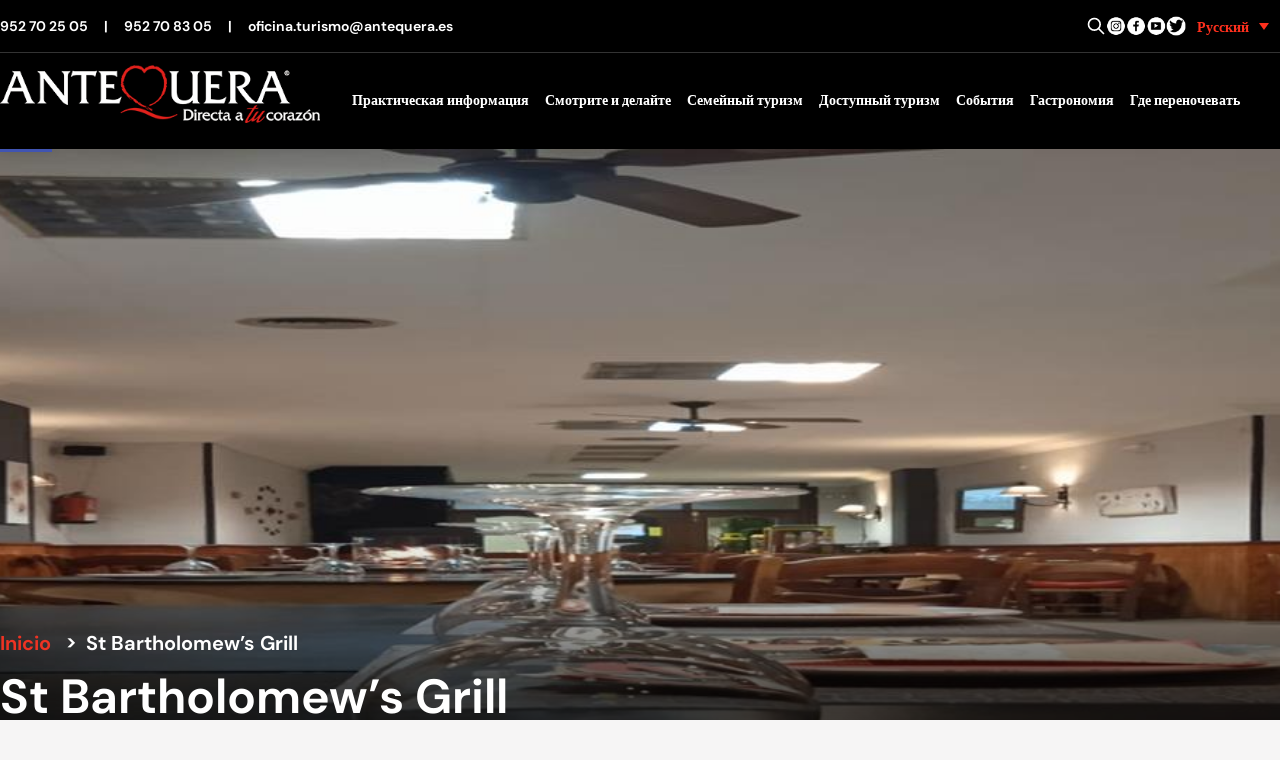

--- FILE ---
content_type: text/html; charset=UTF-8
request_url: https://turismo.antequera.es/ru/%D1%80%D0%B5%D1%81%D1%82%D0%BE%D1%80%D0%B0%D0%BD%D1%8B/st-bartholomews-grill/
body_size: 18326
content:
<!doctype html>
<html lang="ru-RU">
<head>
	<meta charset="UTF-8">
	<meta name="viewport" content="width=device-width, initial-scale=1">
	<link rel="profile" href="https://gmpg.org/xfn/11">
	<link rel="shortcut icon" href="/favicon.ico" type="image/x-icon" />
	<!-- For iPhone -->
	<link rel="apple-touch-icon-precomposed" href="https://turismo.antequera.es/wp-content/uploads/2016/11/favicon-turismo-apple-iphone.png">


	<meta name='robots' content='index, follow, max-image-preview:large, max-snippet:-1, max-video-preview:-1' />

	<!-- This site is optimized with the Yoast SEO plugin v26.5 - https://yoast.com/wordpress/plugins/seo/ -->
	<title>St Bartholomew&#039;s Grill - Turismo Antequera Turismo Antequera - Turismo Antequera%</title>
	<meta name="description" content="Стейк-ресторан, барбекю, испанская, каджунская и креольская кухни, средиземноморская, супы... Обед, ужин, поздний завтрак, напитки..." />
	<link rel="canonical" href="https://turismo.antequera.es/ru/рестораны/st-bartholomews-grill/" />
	<meta property="og:locale" content="ru_RU" />
	<meta property="og:type" content="article" />
	<meta property="og:title" content="St Bartholomew&#039;s Grill - Turismo Antequera Turismo Antequera - Turismo Antequera%" />
	<meta property="og:description" content="Стейк-ресторан, барбекю, испанская, каджунская и креольская кухни, средиземноморская, супы... Обед, ужин, поздний завтрак, напитки..." />
	<meta property="og:url" content="https://turismo.antequera.es/ru/рестораны/st-bartholomews-grill/" />
	<meta property="og:site_name" content="Turismo Antequera" />
	<meta property="article:publisher" content="https://www.facebook.com/turiantequera/" />
	<meta property="article:modified_time" content="2023-09-18T19:35:13+00:00" />
	<meta name="twitter:card" content="summary_large_image" />
	<meta name="twitter:site" content="@ATQaTuCorazon" />
	<script type="application/ld+json" class="yoast-schema-graph">{"@context":"https://schema.org","@graph":[{"@type":"WebPage","@id":"https://turismo.antequera.es/ru/рестораны/st-bartholomews-grill/","url":"https://turismo.antequera.es/ru/рестораны/st-bartholomews-grill/","name":"St Bartholomew's Grill - Turismo Antequera Turismo Antequera - Turismo Antequera%","isPartOf":{"@id":"https://turismo.antequera.es/ru/#website"},"datePublished":"2023-08-16T11:57:08+00:00","dateModified":"2023-09-18T19:35:13+00:00","description":"Стейк-ресторан, барбекю, испанская, каджунская и креольская кухни, средиземноморская, супы... Обед, ужин, поздний завтрак, напитки...","breadcrumb":{"@id":"https://turismo.antequera.es/ru/рестораны/st-bartholomews-grill/#breadcrumb"},"inLanguage":"ru-RU","potentialAction":[{"@type":"ReadAction","target":["https://turismo.antequera.es/ru/рестораны/st-bartholomews-grill/"]}]},{"@type":"BreadcrumbList","@id":"https://turismo.antequera.es/ru/рестораны/st-bartholomews-grill/#breadcrumb","itemListElement":[{"@type":"ListItem","position":1,"name":"Portada","item":"https://turismo.antequera.es/ru/"},{"@type":"ListItem","position":2,"name":"Restaurantes","item":"https://turismo.antequera.es/ru/рестораны/"},{"@type":"ListItem","position":3,"name":"St Bartholomew&#8217;s Grill"}]},{"@type":"WebSite","@id":"https://turismo.antequera.es/ru/#website","url":"https://turismo.antequera.es/ru/","name":"Turismo Antequera","description":"Área de turismo del Excmo. Ayuntamiento de Antequera","publisher":{"@id":"https://turismo.antequera.es/ru/#organization"},"potentialAction":[{"@type":"SearchAction","target":{"@type":"EntryPoint","urlTemplate":"https://turismo.antequera.es/ru/?s={search_term_string}"},"query-input":{"@type":"PropertyValueSpecification","valueRequired":true,"valueName":"search_term_string"}}],"inLanguage":"ru-RU"},{"@type":"Organization","@id":"https://turismo.antequera.es/ru/#organization","name":"Turismo Antequera - Ayuntamiento de Antequera","url":"https://turismo.antequera.es/ru/","logo":{"@type":"ImageObject","inLanguage":"ru-RU","@id":"https://turismo.antequera.es/ru/#/schema/logo/image/","url":"https://turismo.antequera.es/wp-content/uploads/2022/12/logo.png","contentUrl":"https://turismo.antequera.es/wp-content/uploads/2022/12/logo.png","width":420,"height":77,"caption":"Turismo Antequera - Ayuntamiento de Antequera"},"image":{"@id":"https://turismo.antequera.es/ru/#/schema/logo/image/"},"sameAs":["https://www.facebook.com/turiantequera/","https://x.com/ATQaTuCorazon"]}]}</script>
	<!-- / Yoast SEO plugin. -->


<link rel='dns-prefetch' href='//cc.cdn.civiccomputing.com' />
<link rel="alternate" type="application/rss+xml" title="Turismo Antequera &raquo; Лента" href="https://turismo.antequera.es/ru/feed/" />
<link rel="alternate" type="application/rss+xml" title="Turismo Antequera &raquo; Лента комментариев" href="https://turismo.antequera.es/ru/comments/feed/" />
<link rel="alternate" title="oEmbed (JSON)" type="application/json+oembed" href="https://turismo.antequera.es/ru/wp-json/oembed/1.0/embed?url=https%3A%2F%2Fturismo.antequera.es%2Fru%2F%D1%80%D0%B5%D1%81%D1%82%D0%BE%D1%80%D0%B0%D0%BD%D1%8B%2Fst-bartholomews-grill%2F" />
<link rel="alternate" title="oEmbed (XML)" type="text/xml+oembed" href="https://turismo.antequera.es/ru/wp-json/oembed/1.0/embed?url=https%3A%2F%2Fturismo.antequera.es%2Fru%2F%D1%80%D0%B5%D1%81%D1%82%D0%BE%D1%80%D0%B0%D0%BD%D1%8B%2Fst-bartholomews-grill%2F&#038;format=xml" />
<style id='wp-img-auto-sizes-contain-inline-css'>
img:is([sizes=auto i],[sizes^="auto," i]){contain-intrinsic-size:3000px 1500px}
/*# sourceURL=wp-img-auto-sizes-contain-inline-css */
</style>
<style id='wp-emoji-styles-inline-css'>

	img.wp-smiley, img.emoji {
		display: inline !important;
		border: none !important;
		box-shadow: none !important;
		height: 1em !important;
		width: 1em !important;
		margin: 0 0.07em !important;
		vertical-align: -0.1em !important;
		background: none !important;
		padding: 0 !important;
	}
/*# sourceURL=wp-emoji-styles-inline-css */
</style>
<link rel='stylesheet' id='wp-block-library-css' href='https://turismo.antequera.es/wp-includes/css/dist/block-library/style.min.css?ver=6.9' media='all' />
<style id='global-styles-inline-css'>
:root{--wp--preset--aspect-ratio--square: 1;--wp--preset--aspect-ratio--4-3: 4/3;--wp--preset--aspect-ratio--3-4: 3/4;--wp--preset--aspect-ratio--3-2: 3/2;--wp--preset--aspect-ratio--2-3: 2/3;--wp--preset--aspect-ratio--16-9: 16/9;--wp--preset--aspect-ratio--9-16: 9/16;--wp--preset--color--black: #000000;--wp--preset--color--cyan-bluish-gray: #abb8c3;--wp--preset--color--white: #ffffff;--wp--preset--color--pale-pink: #f78da7;--wp--preset--color--vivid-red: #cf2e2e;--wp--preset--color--luminous-vivid-orange: #ff6900;--wp--preset--color--luminous-vivid-amber: #fcb900;--wp--preset--color--light-green-cyan: #7bdcb5;--wp--preset--color--vivid-green-cyan: #00d084;--wp--preset--color--pale-cyan-blue: #8ed1fc;--wp--preset--color--vivid-cyan-blue: #0693e3;--wp--preset--color--vivid-purple: #9b51e0;--wp--preset--color--background: #F6F5F5;--wp--preset--color--foreground: #333333;--wp--preset--color--primary: #981914;--wp--preset--color--secondary: #ef3323;--wp--preset--color--tertiary: #E8E8E7;--wp--preset--gradient--vivid-cyan-blue-to-vivid-purple: linear-gradient(135deg,rgb(6,147,227) 0%,rgb(155,81,224) 100%);--wp--preset--gradient--light-green-cyan-to-vivid-green-cyan: linear-gradient(135deg,rgb(122,220,180) 0%,rgb(0,208,130) 100%);--wp--preset--gradient--luminous-vivid-amber-to-luminous-vivid-orange: linear-gradient(135deg,rgb(252,185,0) 0%,rgb(255,105,0) 100%);--wp--preset--gradient--luminous-vivid-orange-to-vivid-red: linear-gradient(135deg,rgb(255,105,0) 0%,rgb(207,46,46) 100%);--wp--preset--gradient--very-light-gray-to-cyan-bluish-gray: linear-gradient(135deg,rgb(238,238,238) 0%,rgb(169,184,195) 100%);--wp--preset--gradient--cool-to-warm-spectrum: linear-gradient(135deg,rgb(74,234,220) 0%,rgb(151,120,209) 20%,rgb(207,42,186) 40%,rgb(238,44,130) 60%,rgb(251,105,98) 80%,rgb(254,248,76) 100%);--wp--preset--gradient--blush-light-purple: linear-gradient(135deg,rgb(255,206,236) 0%,rgb(152,150,240) 100%);--wp--preset--gradient--blush-bordeaux: linear-gradient(135deg,rgb(254,205,165) 0%,rgb(254,45,45) 50%,rgb(107,0,62) 100%);--wp--preset--gradient--luminous-dusk: linear-gradient(135deg,rgb(255,203,112) 0%,rgb(199,81,192) 50%,rgb(65,88,208) 100%);--wp--preset--gradient--pale-ocean: linear-gradient(135deg,rgb(255,245,203) 0%,rgb(182,227,212) 50%,rgb(51,167,181) 100%);--wp--preset--gradient--electric-grass: linear-gradient(135deg,rgb(202,248,128) 0%,rgb(113,206,126) 100%);--wp--preset--gradient--midnight: linear-gradient(135deg,rgb(2,3,129) 0%,rgb(40,116,252) 100%);--wp--preset--font-size--small: 13px;--wp--preset--font-size--medium: 20px;--wp--preset--font-size--large: 36px;--wp--preset--font-size--x-large: 42px;--wp--preset--spacing--20: 0.44rem;--wp--preset--spacing--30: 0.67rem;--wp--preset--spacing--40: 1rem;--wp--preset--spacing--50: 1.5rem;--wp--preset--spacing--60: 2.25rem;--wp--preset--spacing--70: 3.38rem;--wp--preset--spacing--80: 5.06rem;--wp--preset--shadow--natural: 6px 6px 9px rgba(0, 0, 0, 0.2);--wp--preset--shadow--deep: 12px 12px 50px rgba(0, 0, 0, 0.4);--wp--preset--shadow--sharp: 6px 6px 0px rgba(0, 0, 0, 0.2);--wp--preset--shadow--outlined: 6px 6px 0px -3px rgb(255, 255, 255), 6px 6px rgb(0, 0, 0);--wp--preset--shadow--crisp: 6px 6px 0px rgb(0, 0, 0);}:root { --wp--style--global--content-size: 80rem;--wp--style--global--wide-size: 60rem; }:where(body) { margin: 0; }.wp-site-blocks > .alignleft { float: left; margin-right: 2em; }.wp-site-blocks > .alignright { float: right; margin-left: 2em; }.wp-site-blocks > .aligncenter { justify-content: center; margin-left: auto; margin-right: auto; }:where(.is-layout-flex){gap: 0.5em;}:where(.is-layout-grid){gap: 0.5em;}.is-layout-flow > .alignleft{float: left;margin-inline-start: 0;margin-inline-end: 2em;}.is-layout-flow > .alignright{float: right;margin-inline-start: 2em;margin-inline-end: 0;}.is-layout-flow > .aligncenter{margin-left: auto !important;margin-right: auto !important;}.is-layout-constrained > .alignleft{float: left;margin-inline-start: 0;margin-inline-end: 2em;}.is-layout-constrained > .alignright{float: right;margin-inline-start: 2em;margin-inline-end: 0;}.is-layout-constrained > .aligncenter{margin-left: auto !important;margin-right: auto !important;}.is-layout-constrained > :where(:not(.alignleft):not(.alignright):not(.alignfull)){max-width: var(--wp--style--global--content-size);margin-left: auto !important;margin-right: auto !important;}.is-layout-constrained > .alignwide{max-width: var(--wp--style--global--wide-size);}body .is-layout-flex{display: flex;}.is-layout-flex{flex-wrap: wrap;align-items: center;}.is-layout-flex > :is(*, div){margin: 0;}body .is-layout-grid{display: grid;}.is-layout-grid > :is(*, div){margin: 0;}body{padding-top: 0px;padding-right: 0px;padding-bottom: 0px;padding-left: 0px;}a:where(:not(.wp-element-button)){text-decoration: underline;}:root :where(.wp-element-button, .wp-block-button__link){background-color: #32373c;border-width: 0;color: #fff;font-family: inherit;font-size: inherit;font-style: inherit;font-weight: inherit;letter-spacing: inherit;line-height: inherit;padding-top: calc(0.667em + 2px);padding-right: calc(1.333em + 2px);padding-bottom: calc(0.667em + 2px);padding-left: calc(1.333em + 2px);text-decoration: none;text-transform: inherit;}.has-black-color{color: var(--wp--preset--color--black) !important;}.has-cyan-bluish-gray-color{color: var(--wp--preset--color--cyan-bluish-gray) !important;}.has-white-color{color: var(--wp--preset--color--white) !important;}.has-pale-pink-color{color: var(--wp--preset--color--pale-pink) !important;}.has-vivid-red-color{color: var(--wp--preset--color--vivid-red) !important;}.has-luminous-vivid-orange-color{color: var(--wp--preset--color--luminous-vivid-orange) !important;}.has-luminous-vivid-amber-color{color: var(--wp--preset--color--luminous-vivid-amber) !important;}.has-light-green-cyan-color{color: var(--wp--preset--color--light-green-cyan) !important;}.has-vivid-green-cyan-color{color: var(--wp--preset--color--vivid-green-cyan) !important;}.has-pale-cyan-blue-color{color: var(--wp--preset--color--pale-cyan-blue) !important;}.has-vivid-cyan-blue-color{color: var(--wp--preset--color--vivid-cyan-blue) !important;}.has-vivid-purple-color{color: var(--wp--preset--color--vivid-purple) !important;}.has-background-color{color: var(--wp--preset--color--background) !important;}.has-foreground-color{color: var(--wp--preset--color--foreground) !important;}.has-primary-color{color: var(--wp--preset--color--primary) !important;}.has-secondary-color{color: var(--wp--preset--color--secondary) !important;}.has-tertiary-color{color: var(--wp--preset--color--tertiary) !important;}.has-black-background-color{background-color: var(--wp--preset--color--black) !important;}.has-cyan-bluish-gray-background-color{background-color: var(--wp--preset--color--cyan-bluish-gray) !important;}.has-white-background-color{background-color: var(--wp--preset--color--white) !important;}.has-pale-pink-background-color{background-color: var(--wp--preset--color--pale-pink) !important;}.has-vivid-red-background-color{background-color: var(--wp--preset--color--vivid-red) !important;}.has-luminous-vivid-orange-background-color{background-color: var(--wp--preset--color--luminous-vivid-orange) !important;}.has-luminous-vivid-amber-background-color{background-color: var(--wp--preset--color--luminous-vivid-amber) !important;}.has-light-green-cyan-background-color{background-color: var(--wp--preset--color--light-green-cyan) !important;}.has-vivid-green-cyan-background-color{background-color: var(--wp--preset--color--vivid-green-cyan) !important;}.has-pale-cyan-blue-background-color{background-color: var(--wp--preset--color--pale-cyan-blue) !important;}.has-vivid-cyan-blue-background-color{background-color: var(--wp--preset--color--vivid-cyan-blue) !important;}.has-vivid-purple-background-color{background-color: var(--wp--preset--color--vivid-purple) !important;}.has-background-background-color{background-color: var(--wp--preset--color--background) !important;}.has-foreground-background-color{background-color: var(--wp--preset--color--foreground) !important;}.has-primary-background-color{background-color: var(--wp--preset--color--primary) !important;}.has-secondary-background-color{background-color: var(--wp--preset--color--secondary) !important;}.has-tertiary-background-color{background-color: var(--wp--preset--color--tertiary) !important;}.has-black-border-color{border-color: var(--wp--preset--color--black) !important;}.has-cyan-bluish-gray-border-color{border-color: var(--wp--preset--color--cyan-bluish-gray) !important;}.has-white-border-color{border-color: var(--wp--preset--color--white) !important;}.has-pale-pink-border-color{border-color: var(--wp--preset--color--pale-pink) !important;}.has-vivid-red-border-color{border-color: var(--wp--preset--color--vivid-red) !important;}.has-luminous-vivid-orange-border-color{border-color: var(--wp--preset--color--luminous-vivid-orange) !important;}.has-luminous-vivid-amber-border-color{border-color: var(--wp--preset--color--luminous-vivid-amber) !important;}.has-light-green-cyan-border-color{border-color: var(--wp--preset--color--light-green-cyan) !important;}.has-vivid-green-cyan-border-color{border-color: var(--wp--preset--color--vivid-green-cyan) !important;}.has-pale-cyan-blue-border-color{border-color: var(--wp--preset--color--pale-cyan-blue) !important;}.has-vivid-cyan-blue-border-color{border-color: var(--wp--preset--color--vivid-cyan-blue) !important;}.has-vivid-purple-border-color{border-color: var(--wp--preset--color--vivid-purple) !important;}.has-background-border-color{border-color: var(--wp--preset--color--background) !important;}.has-foreground-border-color{border-color: var(--wp--preset--color--foreground) !important;}.has-primary-border-color{border-color: var(--wp--preset--color--primary) !important;}.has-secondary-border-color{border-color: var(--wp--preset--color--secondary) !important;}.has-tertiary-border-color{border-color: var(--wp--preset--color--tertiary) !important;}.has-vivid-cyan-blue-to-vivid-purple-gradient-background{background: var(--wp--preset--gradient--vivid-cyan-blue-to-vivid-purple) !important;}.has-light-green-cyan-to-vivid-green-cyan-gradient-background{background: var(--wp--preset--gradient--light-green-cyan-to-vivid-green-cyan) !important;}.has-luminous-vivid-amber-to-luminous-vivid-orange-gradient-background{background: var(--wp--preset--gradient--luminous-vivid-amber-to-luminous-vivid-orange) !important;}.has-luminous-vivid-orange-to-vivid-red-gradient-background{background: var(--wp--preset--gradient--luminous-vivid-orange-to-vivid-red) !important;}.has-very-light-gray-to-cyan-bluish-gray-gradient-background{background: var(--wp--preset--gradient--very-light-gray-to-cyan-bluish-gray) !important;}.has-cool-to-warm-spectrum-gradient-background{background: var(--wp--preset--gradient--cool-to-warm-spectrum) !important;}.has-blush-light-purple-gradient-background{background: var(--wp--preset--gradient--blush-light-purple) !important;}.has-blush-bordeaux-gradient-background{background: var(--wp--preset--gradient--blush-bordeaux) !important;}.has-luminous-dusk-gradient-background{background: var(--wp--preset--gradient--luminous-dusk) !important;}.has-pale-ocean-gradient-background{background: var(--wp--preset--gradient--pale-ocean) !important;}.has-electric-grass-gradient-background{background: var(--wp--preset--gradient--electric-grass) !important;}.has-midnight-gradient-background{background: var(--wp--preset--gradient--midnight) !important;}.has-small-font-size{font-size: var(--wp--preset--font-size--small) !important;}.has-medium-font-size{font-size: var(--wp--preset--font-size--medium) !important;}.has-large-font-size{font-size: var(--wp--preset--font-size--large) !important;}.has-x-large-font-size{font-size: var(--wp--preset--font-size--x-large) !important;}
/*# sourceURL=global-styles-inline-css */
</style>

<link rel='stylesheet' id='contact-form-7-css' href='https://turismo.antequera.es/wp-content/plugins/contact-form-7/includes/css/styles.css?ver=6.1.4' media='all' />
<link rel='stylesheet' id='wpml-legacy-dropdown-0-css' href='https://turismo.antequera.es/wp-content/plugins/sitepress-multilingual-cms/templates/language-switchers/legacy-dropdown/style.min.css?ver=1' media='all' />
<style id='wpml-legacy-dropdown-0-inline-css'>
.wpml-ls-sidebars-header-top-right{background-color:#000000;}.wpml-ls-sidebars-header-top-right, .wpml-ls-sidebars-header-top-right .wpml-ls-sub-menu, .wpml-ls-sidebars-header-top-right a {border-color:#000000;}.wpml-ls-sidebars-header-top-right .wpml-ls-current-language > a {color:#ff301d;background-color:#000000;}.wpml-ls-sidebars-header-top-right .wpml-ls-current-language:hover>a, .wpml-ls-sidebars-header-top-right .wpml-ls-current-language>a:focus {color:#ff301d;background-color:#000000;}
/*# sourceURL=wpml-legacy-dropdown-0-inline-css */
</style>
<link rel='stylesheet' id='pojo-a11y-css' href='https://turismo.antequera.es/wp-content/plugins/pojo-accessibility/modules/legacy/assets/css/style.min.css?ver=1.0.0' media='all' />
<link rel='stylesheet' id='cms-navigation-style-base-css' href='https://turismo.antequera.es/wp-content/plugins/wpml-cms-nav/res/css/cms-navigation-base.css?ver=1.5.6' media='screen' />
<link rel='stylesheet' id='cms-navigation-style-css' href='https://turismo.antequera.es/wp-content/plugins/wpml-cms-nav/res/css/cms-navigation.css?ver=1.5.6' media='screen' />
<link rel='stylesheet' id='turismo-antequera-style-css' href='https://turismo.antequera.es/wp-content/themes/turismo-antequera/theme/style.css?ver=0.1.0' media='all' />
<script id="wpml-cookie-js-extra">
var wpml_cookies = {"wp-wpml_current_language":{"value":"ru","expires":1,"path":"/"}};
var wpml_cookies = {"wp-wpml_current_language":{"value":"ru","expires":1,"path":"/"}};
//# sourceURL=wpml-cookie-js-extra
</script>
<script src="https://turismo.antequera.es/wp-content/plugins/sitepress-multilingual-cms/res/js/cookies/language-cookie.js?ver=486900" id="wpml-cookie-js" defer data-wp-strategy="defer"></script>
<script src="https://turismo.antequera.es/wp-content/plugins/sitepress-multilingual-cms/templates/language-switchers/legacy-dropdown/script.min.js?ver=1" id="wpml-legacy-dropdown-0-js"></script>
<script src="https://turismo.antequera.es/wp-includes/js/jquery/jquery.min.js?ver=3.7.1" id="jquery-core-js"></script>
<script src="https://turismo.antequera.es/wp-includes/js/jquery/jquery-migrate.min.js?ver=3.4.1" id="jquery-migrate-js"></script>
<link rel="https://api.w.org/" href="https://turismo.antequera.es/ru/wp-json/" /><link rel="alternate" title="JSON" type="application/json" href="https://turismo.antequera.es/ru/wp-json/wp/v2/restaurants/17021" /><link rel="EditURI" type="application/rsd+xml" title="RSD" href="https://turismo.antequera.es/xmlrpc.php?rsd" />
<meta name="generator" content="WordPress 6.9" />
<link rel='shortlink' href='https://turismo.antequera.es/ru/?p=17021' />
<meta name="generator" content="WPML ver:4.8.6 stt:37,1,4,3,45,2;" />
<!-- Google tag (gtag.js) -->
<script async src="https://www.googletagmanager.com/gtag/js?id=G-B60WFLEVHZ"></script>
<style type="text/css">
#pojo-a11y-toolbar .pojo-a11y-toolbar-toggle a{ background-color: #4054b2;	color: #ffffff;}
#pojo-a11y-toolbar .pojo-a11y-toolbar-overlay, #pojo-a11y-toolbar .pojo-a11y-toolbar-overlay ul.pojo-a11y-toolbar-items.pojo-a11y-links{ border-color: #4054b2;}
body.pojo-a11y-focusable a:focus{ outline-style: solid !important;	outline-width: 1px !important;	outline-color: #FF0000 !important;}
#pojo-a11y-toolbar{ top: 100px !important;}
#pojo-a11y-toolbar .pojo-a11y-toolbar-overlay{ background-color: #ffffff;}
#pojo-a11y-toolbar .pojo-a11y-toolbar-overlay ul.pojo-a11y-toolbar-items li.pojo-a11y-toolbar-item a, #pojo-a11y-toolbar .pojo-a11y-toolbar-overlay p.pojo-a11y-toolbar-title{ color: #333333;}
#pojo-a11y-toolbar .pojo-a11y-toolbar-overlay ul.pojo-a11y-toolbar-items li.pojo-a11y-toolbar-item a.active{ background-color: #4054b2;	color: #ffffff;}
@media (max-width: 767px) { #pojo-a11y-toolbar { top: 50px !important; } }</style><meta name="redi-version" content="1.2.7" />
</head>

<body class="wp-singular restaurants-template-default single single-restaurants postid-17021 wp-custom-logo wp-embed-responsive wp-theme-turismo-antequeratheme">

<div id="page">
	<a href="#content" class="sr-only">Skip to content</a>

	
<header id="masthead" class="fixed lg:relative bg-black" style="z-index: 9999;">
	<div class="container mx-auto grid grid-cols-12 text-sm">
		<div id="header-top" class="col-span-12  hidden lg:grid grid-cols-2 text-white  py-3 border-b border-b-gray-one font-bold ">
			<div class="flex justify-start items-center gap-1">
				<a title="Позвоните Туризм Антекера" class="mr-4" href="tel:+34952702505">952 70 25 05</a>|
				<a title="Позвоните Туризм Антекера" class="mx-4" href="tel:+34952708305">952 70 83 05 </a>|
				<a title="Отправить электронное письмо в Turismo Antequera" class="ml-4" href="mailto:oficina.turismo@antequera.es">oficina.turismo@antequera.es</a>
			</div>
			<div id="header-top-right" class="flex justify-end items-center gap-3">
				<div id="search-wrapper" class="dark:bg-gray-800  hidden transition ease-in delay-500 w-96">
					
<form role="search" method="get" id="search-form"
      action="https://turismo.antequera.es/ru/"
      class="input-group my-0">

    <div class="relative">

        <div class="absolute inset-y-0 left-0 flex items-center pl-3 pointer-events-none">
            <svg aria-hidden="true" class="w-5 h-5 text-gray-500 dark:text-gray-400"
                 fill="none" stroke="currentColor" viewBox="0 0 24 24"
                 xmlns="http://www.w3.org/2000/svg">
                <path stroke-linecap="round" stroke-linejoin="round" stroke-width="2"
                      d="M21 21l-6-6m2-5a7 7 0 11-14 0 7 7 0 0114 0z"></path>
            </svg>
        </div>

        <label for="search-input-696abf55823bf" class="sr-only">
            Поиск в туризме Антекера        </label>

        <input type="search" name="s" id="search-input-696abf55823bf"
               class="block w-full p-1 pl-10 text-sm text-gray-900 rounded-lg border-0"
               placeholder="Поиск в туризме Антекера"
               required />

        <button type="submit"
                class="text-white absolute right-0 bottom-0 bg-red-two rounded-r-lg px-2 py-1 border-red-two border-1">
            Buscar        </button>

    </div>

</form>
				</div>

				<!-- 🔍 LUPA ESCRITORIO — CORREGIDA -->
				<a class="inline-block"
				   href="javascript:jQuery('#search-wrapper').toggle()" target="_self">
					<span class="sr-only">
						Поиск в туризме Антекера					</span>
					<svg aria-hidden="true" class="w-5 h-5 text-white dark:text-gray-400" fill="none" stroke="currentColor"
						 viewBox="0 0 24 24" xmlns="http://www.w3.org/2000/svg">
						<path stroke-linecap="round" stroke-linejoin="round" stroke-width="2"
							  d="M21 21l-6-6m2-5a7 7 0 11-14 0 7 7 0 0114 0z"></path>
					</svg>
				</a>

				<a class="inline-block" title="Туризм Антекера в Instagram" href="https://www.instagram.com/antequeraturismo/" target="_blank">
					<img alt="Turismo Antequera en Instagram" src="https://turismo.antequera.es/wp-content/themes/turismo-antequera/theme/img/icon-instagram.png" height="20" width="20" />
				</a>
				<a class="inline-block" title="Туризм Антекера на Facebook" href="https://www.facebook.com/ATQdirectaAtuCorazon" target="_blank">
					<img alt="Туризм Антекера на Facebook" src="https://turismo.antequera.es/wp-content/themes/turismo-antequera/theme/img/icon-facebook.png" height="20" width="20" />
				</a>
				<a class="inline-block" title="Туризм Антекера на Youtube" href="https://www.youtube.com/@ayuntamientodeantequera3466" target="_blank">
					<img alt="Turismo Antequera en Youtube" src="https://turismo.antequera.es/wp-content/themes/turismo-antequera/theme/img/icon-youtube.png" height="20" width="20" />
				</a>
				<a class="inline-block" title="Туризм Антекера в Твиттере" href="https://twitter.com/ATQaTuCorazon" target="_blank">
					<img alt="Туризм Антекера в Твиттере" src="https://turismo.antequera.es/wp-content/themes/turismo-antequera/theme/img/icon-twitter.png" height="20" width="20" />
				</a>

										
<div
	 class="wpml-ls-sidebars-header-top-right wpml-ls wpml-ls-legacy-dropdown js-wpml-ls-legacy-dropdown">
	<ul role="menu">

		<li role="none" tabindex="0" class="wpml-ls-slot-header-top-right wpml-ls-item wpml-ls-item-ru wpml-ls-current-language wpml-ls-last-item wpml-ls-item-legacy-dropdown">
			<a href="#" class="js-wpml-ls-item-toggle wpml-ls-item-toggle" role="menuitem" title="Переключиться на Русский">
                                                    <img
            class="wpml-ls-flag"
            src="https://turismo.antequera.es/wp-content/plugins/sitepress-multilingual-cms/res/flags/ru.png"
            alt=""
            width=18
            height=12
    /><span class="wpml-ls-native" role="menuitem">Русский</span></a>

			<ul class="wpml-ls-sub-menu" role="menu">
				
					<li class="wpml-ls-slot-header-top-right wpml-ls-item wpml-ls-item-es wpml-ls-first-item" role="none">
						<a href="https://turismo.antequera.es/restaurants/parrilla-de-san-bartolome/" class="wpml-ls-link" role="menuitem" aria-label="Переключиться на Español" title="Переключиться на Español">
                                                                <img
            class="wpml-ls-flag"
            src="https://turismo.antequera.es/wp-content/plugins/sitepress-multilingual-cms/res/flags/es.png"
            alt=""
            width=18
            height=12
    /><span class="wpml-ls-native" lang="es">Español</span></a>
					</li>

				
					<li class="wpml-ls-slot-header-top-right wpml-ls-item wpml-ls-item-en" role="none">
						<a href="https://turismo.antequera.es/en/restaurants/san-bartolome-grill/" class="wpml-ls-link" role="menuitem" aria-label="Переключиться на English" title="Переключиться на English">
                                                                <img
            class="wpml-ls-flag"
            src="https://turismo.antequera.es/wp-content/plugins/sitepress-multilingual-cms/res/flags/en.png"
            alt=""
            width=18
            height=12
    /><span class="wpml-ls-native" lang="en">English</span></a>
					</li>

				
					<li class="wpml-ls-slot-header-top-right wpml-ls-item wpml-ls-item-fr" role="none">
						<a href="https://turismo.antequera.es/fr/restaurants/st-bartholomews-grill/" class="wpml-ls-link" role="menuitem" aria-label="Переключиться на Français" title="Переключиться на Français">
                                                                <img
            class="wpml-ls-flag"
            src="https://turismo.antequera.es/wp-content/plugins/sitepress-multilingual-cms/res/flags/fr.png"
            alt=""
            width=18
            height=12
    /><span class="wpml-ls-native" lang="fr">Français</span></a>
					</li>

				
					<li class="wpml-ls-slot-header-top-right wpml-ls-item wpml-ls-item-de" role="none">
						<a href="https://turismo.antequera.es/de/restaurants/st-bartholomaeus-grill/" class="wpml-ls-link" role="menuitem" aria-label="Переключиться на Deutsch" title="Переключиться на Deutsch">
                                                                <img
            class="wpml-ls-flag"
            src="https://turismo.antequera.es/wp-content/plugins/sitepress-multilingual-cms/res/flags/de.png"
            alt=""
            width=18
            height=12
    /><span class="wpml-ls-native" lang="de">Deutsch</span></a>
					</li>

							</ul>

		</li>

	</ul>
</div>
							</div>
		</div>

		<div class="col-span-2 lg:hidden py-3">
							
<div
	 class="wpml-ls-sidebars-header-top-right wpml-ls wpml-ls-legacy-dropdown js-wpml-ls-legacy-dropdown">
	<ul role="menu">

		<li role="none" tabindex="0" class="wpml-ls-slot-header-top-right wpml-ls-item wpml-ls-item-ru wpml-ls-current-language wpml-ls-last-item wpml-ls-item-legacy-dropdown">
			<a href="#" class="js-wpml-ls-item-toggle wpml-ls-item-toggle" role="menuitem" title="Переключиться на Русский">
                                                    <img
            class="wpml-ls-flag"
            src="https://turismo.antequera.es/wp-content/plugins/sitepress-multilingual-cms/res/flags/ru.png"
            alt=""
            width=18
            height=12
    /><span class="wpml-ls-native" role="menuitem">Русский</span></a>

			<ul class="wpml-ls-sub-menu" role="menu">
				
					<li class="wpml-ls-slot-header-top-right wpml-ls-item wpml-ls-item-es wpml-ls-first-item" role="none">
						<a href="https://turismo.antequera.es/restaurants/parrilla-de-san-bartolome/" class="wpml-ls-link" role="menuitem" aria-label="Переключиться на Español" title="Переключиться на Español">
                                                                <img
            class="wpml-ls-flag"
            src="https://turismo.antequera.es/wp-content/plugins/sitepress-multilingual-cms/res/flags/es.png"
            alt=""
            width=18
            height=12
    /><span class="wpml-ls-native" lang="es">Español</span></a>
					</li>

				
					<li class="wpml-ls-slot-header-top-right wpml-ls-item wpml-ls-item-en" role="none">
						<a href="https://turismo.antequera.es/en/restaurants/san-bartolome-grill/" class="wpml-ls-link" role="menuitem" aria-label="Переключиться на English" title="Переключиться на English">
                                                                <img
            class="wpml-ls-flag"
            src="https://turismo.antequera.es/wp-content/plugins/sitepress-multilingual-cms/res/flags/en.png"
            alt=""
            width=18
            height=12
    /><span class="wpml-ls-native" lang="en">English</span></a>
					</li>

				
					<li class="wpml-ls-slot-header-top-right wpml-ls-item wpml-ls-item-fr" role="none">
						<a href="https://turismo.antequera.es/fr/restaurants/st-bartholomews-grill/" class="wpml-ls-link" role="menuitem" aria-label="Переключиться на Français" title="Переключиться на Français">
                                                                <img
            class="wpml-ls-flag"
            src="https://turismo.antequera.es/wp-content/plugins/sitepress-multilingual-cms/res/flags/fr.png"
            alt=""
            width=18
            height=12
    /><span class="wpml-ls-native" lang="fr">Français</span></a>
					</li>

				
					<li class="wpml-ls-slot-header-top-right wpml-ls-item wpml-ls-item-de" role="none">
						<a href="https://turismo.antequera.es/de/restaurants/st-bartholomaeus-grill/" class="wpml-ls-link" role="menuitem" aria-label="Переключиться на Deutsch" title="Переключиться на Deutsch">
                                                                <img
            class="wpml-ls-flag"
            src="https://turismo.antequera.es/wp-content/plugins/sitepress-multilingual-cms/res/flags/de.png"
            alt=""
            width=18
            height=12
    /><span class="wpml-ls-native" lang="de">Deutsch</span></a>
					</li>

							</ul>

		</li>

	</ul>
</div>
					</div>

		<div class="col-span-8 lg:col-span-3 py-3">
						<a href="https://turismo.antequera.es/ru/" rel="home"><a href="https://turismo.antequera.es/ru/" class="custom-logo-link" rel="home"><img width="420" height="77" src="https://turismo.antequera.es/wp-content/uploads/2022/12/logo.png" class="custom-logo" alt="Turismo Antequera" decoding="async" srcset="https://turismo.antequera.es/wp-content/uploads/2022/12/logo.png 420w, https://turismo.antequera.es/wp-content/uploads/2022/12/logo-300x55.png 300w" sizes="(max-width: 420px) 100vw, 420px" /></a></a>
					</div>

		<nav class="col-span-2 lg:col-span-9 " id="site-navigation" aria-label="Main Navigation">

			<!-- 🔍 LUPA MÓVIL — CORREGIDA -->
			<a class="absolute top-5 right-11 inline-block lg:hidden"
			   href="javascript:jQuery('#search-wrapper-mobile').toggle()" target="_self">
				<span class="sr-only">
					Поиск в туризме Антекера				</span>
				<svg aria-hidden="true" class="w-5 h-5 text-white dark:text-gray-400" fill="none" stroke="currentColor"
					 viewBox="0 0 24 24" xmlns="http://www.w3.org/2000/svg">
					<path stroke-linecap="round" stroke-linejoin="round" stroke-width="2"
						  d="M21 21l-6-6m2-5a7 7 0 11-14 0 7 7 0 0114 0z"></path>
				</svg>
			</a>

			<label for="menu-toggle" class="absolute top-5 right-3 right-0 inline-block cursor-pointer lg:hidden ">
				<svg class="fill-current text-white" xmlns="http://www.w3.org/2000/svg" width="20" height="20" viewBox="0 0 20 20">
					<title>menu</title>
					<path d="M0 3h20v2H0V3zm0 6h20v2H0V9zm0 6h20v2H0v-2z"></path>
				</svg>
			</label>

			<input class="hidden" type="checkbox" id="menu-toggle">

			<div id="menu" class="absolute w-screen h-screen left-0 pl-8 bg-black top-16 hidden lg:pl-0 lg:w-auto lg:h-auto lg:block lg:relative lg:top-0 "><ul id="primary-menu" class="pr-8 menu  h-24 gap-4 justify-end items-center text-white font-bold lg:flex" aria-label="submenu"><li id="menu-item-10607" class="menu-item menu-item-type-post_type menu-item-object-page menu-item-has-children menu-item-10607"><a href="https://turismo.antequera.es/ru/%d0%bf%d1%80%d0%b0%d0%ba%d1%82%d0%b8%d1%87%d0%b5%d1%81%d0%ba%d0%b0%d1%8f-%d0%b8%d0%bd%d1%84%d0%be%d1%80%d0%bc%d0%b0%d1%86%d0%b8%d1%8f/">Практическая информация</a>
<ul class="sub-menu">
	<li id="menu-item-8008" class="menu-item menu-item-type-post_type menu-item-object-page menu-item-8008"><a href="https://turismo.antequera.es/ru/%d0%bf%d1%80%d0%b0%d0%ba%d1%82%d0%b8%d1%87%d0%b5%d1%81%d0%ba%d0%b0%d1%8f-%d0%b8%d0%bd%d1%84%d0%be%d1%80%d0%bc%d0%b0%d1%86%d0%b8%d1%8f/%d0%bf%d0%b5%d1%80%d0%b5%d0%b4-%d0%bf%d0%be%d0%b5%d0%b7%d0%b4%d0%ba%d0%be%d0%b9/">Перед поездкой</a></li>
	<li id="menu-item-10608" class="menu-item menu-item-type-post_type menu-item-object-page menu-item-10608"><a href="https://turismo.antequera.es/ru/%d0%bf%d1%80%d0%b0%d0%ba%d1%82%d0%b8%d1%87%d0%b5%d1%81%d0%ba%d0%b0%d1%8f-%d0%b8%d0%bd%d1%84%d0%be%d1%80%d0%bc%d0%b0%d1%86%d0%b8%d1%8f/%d0%be-%d0%bd%d0%b0%d1%81/">О нас</a></li>
	<li id="menu-item-27016" class="menu-item menu-item-type-post_type menu-item-object-page menu-item-27016"><a href="https://turismo.antequera.es/ru/%d0%b7%d0%b0%d0%bf%d1%80%d0%be%d1%81%d0%b8%d1%82%d1%8c-%d0%b8%d0%bd%d1%84%d0%be%d1%80%d0%bc%d0%b0%d1%86%d0%b8%d1%8e/">Запросить информацию</a></li>
</ul>
</li>
<li id="menu-item-8009" class="menu-item menu-item-type-post_type menu-item-object-page menu-item-has-children menu-item-8009"><a href="https://turismo.antequera.es/ru/%d1%81%d0%bc%d0%be%d1%82%d1%80%d0%b8%d1%82%d0%b5-%d0%b8-%d0%b4%d0%b5%d0%bb%d0%b0%d0%b9%d1%82%d0%b5/">Смотрите и делайте</a>
<ul class="sub-menu">
	<li id="menu-item-8010" class="menu-item menu-item-type-post_type menu-item-object-page menu-item-8010"><a href="https://turismo.antequera.es/ru/%d1%81%d0%bc%d0%be%d1%82%d1%80%d0%b8%d1%82%d0%b5-%d0%b8-%d0%b4%d0%b5%d0%bb%d0%b0%d0%b9%d1%82%d0%b5/%d0%b4%d0%b5%d1%8f%d1%82%d0%b5%d0%bb%d1%8c%d0%bd%d0%be%d1%81%d1%82%d0%b8/">Деятельности</a></li>
	<li id="menu-item-8011" class="menu-item menu-item-type-post_type menu-item-object-page menu-item-8011"><a href="https://turismo.antequera.es/ru/%d1%81%d0%bc%d0%be%d1%82%d1%80%d0%b8%d1%82%d0%b5-%d0%b8-%d0%b4%d0%b5%d0%bb%d0%b0%d0%b9%d1%82%d0%b5/%d0%b7%d0%b0-%d0%b3%d0%be%d1%80%d0%be%d0%b4%d0%be%d0%bc/">За городом</a></li>
	<li id="menu-item-8012" class="menu-item menu-item-type-post_type menu-item-object-page menu-item-8012"><a href="https://turismo.antequera.es/ru/%d1%81%d0%bc%d0%be%d1%82%d1%80%d0%b8%d1%82%d0%b5-%d0%b8-%d0%b4%d0%b5%d0%bb%d0%b0%d0%b9%d1%82%d0%b5/%d0%b4%d0%be%d1%81%d1%82%d0%be%d0%bf%d1%80%d0%b8%d0%bc%d0%b5%d1%87%d0%b0%d1%82%d0%b5%d0%bb%d1%8c%d0%bd%d0%be%d1%81%d1%82%d0%b8/">Достопримечательности</a></li>
	<li id="menu-item-10609" class="menu-item menu-item-type-post_type menu-item-object-page menu-item-10609"><a href="https://turismo.antequera.es/ru/%d1%81%d0%bc%d0%be%d1%82%d1%80%d0%b8%d1%82%d0%b5-%d0%b8-%d0%b4%d0%b5%d0%bb%d0%b0%d0%b9%d1%82%d0%b5/%d0%bc%d0%b0%d1%80%d1%88%d1%80%d1%83%d1%82%d1%8b/">Маршруты</a></li>
</ul>
</li>
<li id="menu-item-8013" class="menu-item menu-item-type-post_type menu-item-object-page menu-item-8013"><a href="https://turismo.antequera.es/ru/%d1%81%d0%b5%d0%bc%d0%b5%d0%b9%d0%bd%d1%8b%d0%b9-%d1%82%d1%83%d1%80%d0%b8%d0%b7%d0%bc/">Семейный туризм</a></li>
<li id="menu-item-8014" class="menu-item menu-item-type-post_type menu-item-object-page menu-item-8014"><a href="https://turismo.antequera.es/ru/%d0%b4%d0%be%d1%81%d1%82%d1%83%d0%bf%d0%bd%d0%be%d1%81%d1%82%d1%8c/%d0%b4%d0%be%d1%81%d1%82%d1%83%d0%bf%d0%bd%d1%8b%d0%b9-%d1%82%d1%83%d1%80%d0%b8%d0%b7%d0%bc/">Доступный туризм</a></li>
<li id="menu-item-10610" class="menu-item menu-item-type-post_type menu-item-object-page menu-item-10610"><a href="https://turismo.antequera.es/ru/%d1%81%d0%be%d0%b1%d1%8b%d1%82%d0%b8%d1%8f/">События</a></li>
<li id="menu-item-10820" class="menu-item menu-item-type-post_type menu-item-object-page menu-item-has-children menu-item-10820"><a href="https://turismo.antequera.es/ru/%d0%b3%d0%b0%d1%81%d1%82%d1%80%d0%be%d0%bd%d0%be%d0%bc%d0%b8%d1%8f/">Гастрономия</a>
<ul class="sub-menu">
	<li id="menu-item-8015" class="menu-item menu-item-type-post_type menu-item-object-page menu-item-8015"><a href="https://turismo.antequera.es/ru/%d0%b3%d0%b0%d1%81%d1%82%d1%80%d0%be%d0%bd%d0%be%d0%bc%d0%b8%d1%8f/%d1%80%d0%b5%d1%81%d1%82%d0%be%d1%80%d0%b0%d0%bd%d1%8b/">Рестораны</a></li>
	<li id="menu-item-10821" class="menu-item menu-item-type-post_type menu-item-object-page menu-item-10821"><a href="https://turismo.antequera.es/ru/%d0%b3%d0%b0%d1%81%d1%82%d1%80%d0%be%d0%bd%d0%be%d0%bc%d0%b8%d1%8f/%d0%ba%d0%b0%d1%84%d0%b5%d1%82%d0%b5%d1%80%d0%b8%d0%b8/">Кафетерии</a></li>
	<li id="menu-item-10611" class="menu-item menu-item-type-post_type menu-item-object-page menu-item-10611"><a href="https://turismo.antequera.es/ru/%d0%b3%d0%b0%d1%81%d1%82%d1%80%d0%be%d0%bd%d0%be%d0%bc%d0%b8%d1%8f/%d0%ba%d0%be%d0%bd%d0%b4%d0%b8%d1%82%d0%b5%d1%80%d1%81%d0%ba%d0%b8%d0%b5-%d0%b2-%d0%b3%d0%be%d1%80%d0%be%d0%b4%d0%b5/">Кондитерские в городе</a></li>
</ul>
</li>
<li id="menu-item-8016" class="menu-item menu-item-type-post_type menu-item-object-page menu-item-has-children menu-item-8016"><a href="https://turismo.antequera.es/ru/%d0%b3%d0%b4%d0%b5-%d0%bf%d0%b5%d1%80%d0%b5%d0%bd%d0%be%d1%87%d0%b5%d0%b2%d0%b0%d1%82%d1%8c/">Где переночевать</a>
<ul class="sub-menu">
	<li id="menu-item-10822" class="menu-item menu-item-type-post_type menu-item-object-page menu-item-10822"><a href="https://turismo.antequera.es/ru/%d0%b3%d0%b4%d0%b5-%d0%bf%d0%b5%d1%80%d0%b5%d0%bd%d0%be%d1%87%d0%b5%d0%b2%d0%b0%d1%82%d1%8c/%d0%be%d1%82%d0%b5%d0%bb%d0%b8/">Отели</a></li>
	<li id="menu-item-10612" class="menu-item menu-item-type-post_type menu-item-object-page menu-item-10612"><a href="https://turismo.antequera.es/ru/%d0%b3%d0%b4%d0%b5-%d0%bf%d0%b5%d1%80%d0%b5%d0%bd%d0%be%d1%87%d0%b5%d0%b2%d0%b0%d1%82%d1%8c/%d0%b0%d0%bf%d0%b0%d1%80%d1%82%d0%b0%d0%bc%d0%b5%d0%bd%d1%82%d1%8b/">Апартаменты</a></li>
	<li id="menu-item-10823" class="menu-item menu-item-type-post_type menu-item-object-page menu-item-10823"><a href="https://turismo.antequera.es/ru/%d0%b3%d0%b4%d0%b5-%d0%bf%d0%b5%d1%80%d0%b5%d0%bd%d0%be%d1%87%d0%b5%d0%b2%d0%b0%d1%82%d1%8c/%d1%81%d0%b5%d0%bb%d1%8c%d1%81%d0%ba%d0%b0%d1%8f/">Сельская</a></li>
</ul>
</li>
</ul></div>
		</nav><!-- #site-navigation -->

		<div id="search-wrapper-mobile" class="px-4 w-screen mb-2 col-span-12 hidden dark:bg-gray-800  hidden transition ease-in delay-500 w-96">
			
<form role="search" method="get" id="search-form"
      action="https://turismo.antequera.es/ru/"
      class="input-group my-0">

    <div class="relative">

        <div class="absolute inset-y-0 left-0 flex items-center pl-3 pointer-events-none">
            <svg aria-hidden="true" class="w-5 h-5 text-gray-500 dark:text-gray-400"
                 fill="none" stroke="currentColor" viewBox="0 0 24 24"
                 xmlns="http://www.w3.org/2000/svg">
                <path stroke-linecap="round" stroke-linejoin="round" stroke-width="2"
                      d="M21 21l-6-6m2-5a7 7 0 11-14 0 7 7 0 0114 0z"></path>
            </svg>
        </div>

        <label for="search-input-696abf558cc39" class="sr-only">
            Поиск в туризме Антекера        </label>

        <input type="search" name="s" id="search-input-696abf558cc39"
               class="block w-full p-1 pl-10 text-sm text-gray-900 rounded-lg border-0"
               placeholder="Поиск в туризме Антекера"
               required />

        <button type="submit"
                class="text-white absolute right-0 bottom-0 bg-red-two rounded-r-lg px-2 py-1 border-red-two border-1">
            Buscar        </button>

    </div>

</form>
		</div>

	</div>

</header><!-- #masthead -->

	<div id="content">

	<section id="primary">
		<main id="main">
			
<article id="post-17021" class="post-17021 restaurants type-restaurants status-publish hentry">
	<header class="entry-header bg-cover pt-96 bg-no-repeat bg-cover bg-top 2xl:bg-100-auto" 		style="background-image: url('https://turismo.antequera.es/wp-content/uploads/2023/08/1.1-Copy.jpg');" >
		<div class="pt-24 pb-56 header-degraded-title">
			<div class="container mx-auto px-4 lg:px-0">
				<div class="breadcrumb text-red-two font-bold text-xl mb-4"><a href="/">Inicio</a> <span class="font-bold text-white">&nbsp;&nbsp;>&nbsp;&nbsp;</span><span class="font-bold text-white">St Bartholomew&#8217;s Grill</span></div>
				<h1 class="entry-title text-white">St Bartholomew&#8217;s Grill</h1>									<h2 class="text-white"><p>Стейк-ресторан, барбекю, испанская, каджунская и креольская кухни, средиземноморская, супы&#8230;</p>
</h2>
				
									<div class="entry-meta">
											</div><!-- .entry-meta -->
							</div>
		</div>

	</header><!-- .entry-header -->
	<div class="prose -mt-36" style="background: linear-gradient( to bottom,#000000 0%,#000000 200px, #FFFFFF 200px,#FFFFFF 90%,#000000 90%,#000000 100%);">

		<div class="entry-content container mx-auto bg-white rounded ">
							<p>Обеды, ужины, поздние завтраки, напитки&#8230;</p>
<p>Email: boqueroncocinero75@gmail.com</p>
<p>Терраса: Да</p>
<p>Доступный вход и ванная комната</p>
<p>Мы рекомендуем: Мясо на гриле</p>
<p>Уровень цен: €-€€€</p>
						<h3>Контакт:</h3>
							<p>
					<strong>Адрес:</strong>
					C/ Cambrón de San Bartolomé, 7 bajo				</p>
										<p>
					<strong>Расписание:</strong>
					Среда - суббота: 11.30 - 16.00 / 20.00 - 12.00 и воскресенье: 11.30 - 17.00				</p>
										<p>
					<strong>Телефон:</strong>
					681 602 581				</p>
												<iframe src="https://www.google.com/maps/embed?pb=!1m18!1m12!1m3!1d3185.6728993643733!2d-4.566050426182343!3d37.01759915541802!2m3!1f0!2f0!3f0!3m2!1i1024!2i768!4f13.1!3m3!1m2!1s0xd72916aec33e8b3%3A0xa8b1a0e29061e7a2!2sParrilla%20San%20Bartolome!5e0!3m2!1ses!2ses!4v1681810848698!5m2!1ses!2ses"
					width="100%" height="450" style="border:0;" allowfullscreen="" loading="lazy" referrerpolicy="no-referrer-when-downgrade"></iframe>
					</div>
		<!-- .entry-content -->
	</div>
	<footer class="entry-footer bg-black h-24">
			</footer><!-- .entry-footer -->
</article>

		</main><!-- #main -->
	</section><!-- #primary -->


	</div><!-- #content -->

	<footer id="colophon" class="bg-black pb-16 text-white">
	<div class="container p-6 lg:p-0 mx-auto grid grid-cols-1 md:grid-cols-2 ">
					<nav class="order-last md:order-first lg:order-first" aria-label="Footer Menu">
				<p class="font-bold pb-6">SOBRE NOSOTROS</p>
				<div class="menu-menu-footer-ruso-container"><ul id="menu-menu-footer-ruso" class="footer-menu grid grid-cols-2  text-white gap-4 justify-start items-start pb-6"><li id="menu-item-9861" class="menu-item menu-item-type-post_type menu-item-object-page menu-item-9861"><a href="https://turismo.antequera.es/ru/%d0%bf%d1%80%d0%b0%d0%ba%d1%82%d0%b8%d1%87%d0%b5%d1%81%d0%ba%d0%b0%d1%8f-%d0%b8%d0%bd%d1%84%d0%be%d1%80%d0%bc%d0%b0%d1%86%d0%b8%d1%8f/%d0%be-%d0%bd%d0%b0%d1%81/">О нас</a></li>
<li id="menu-item-9862" class="menu-item menu-item-type-post_type menu-item-object-page menu-item-9862"><a rel="privacy-policy" href="https://turismo.antequera.es/ru/%d0%bf%d0%be%d0%bb%d0%b8%d1%82%d0%b8%d0%ba%d0%b0-%d0%ba%d0%be%d0%bd%d1%84%d0%b8%d0%b4%d0%b5%d0%bd%d1%86%d0%b8%d0%b0%d0%bb%d1%8c%d0%bd%d0%be%d1%81%d1%82%d0%b8/">Политика конфиденциальности</a></li>
<li id="menu-item-9863" class="menu-item menu-item-type-post_type menu-item-object-page menu-item-9863"><a href="https://turismo.antequera.es/ru/%d1%8e%d1%80%d0%b8%d0%b4%d0%b8%d1%87%d0%b5%d1%81%d0%ba%d0%b0%d1%8f-%d0%b8%d0%bd%d1%84%d0%be%d1%80%d0%bc%d0%b0%d1%86%d0%b8%d1%8f/">Юридическая информация</a></li>
<li id="menu-item-9864" class="menu-item menu-item-type-post_type menu-item-object-page menu-item-9864"><a href="https://turismo.antequera.es/ru/%d1%83%d1%81%d0%bb%d0%be%d0%b2%d0%b8%d1%8f-%d0%b8%d1%81%d0%bf%d0%be%d0%bb%d1%8c%d0%b7%d0%be%d0%b2%d0%b0%d0%bd%d0%b8%d1%8f/">Условия использования</a></li>
<li id="menu-item-9865" class="menu-item menu-item-type-post_type menu-item-object-page menu-item-9865"><a href="https://turismo.antequera.es/ru/%d0%b4%d0%be%d1%81%d1%82%d1%83%d0%bf%d0%bd%d0%be%d1%81%d1%82%d1%8c/">Доступность</a></li>
<li id="menu-item-17358" class="menu-item menu-item-type-custom menu-item-object-custom menu-item-17358"><a href="https://docs.google.com/forms/d/e/1FAIpQLSdKLjl2zIy5UdOxoPITFjs7h_c24BB6KuRgCFKgG6MkjNRzmw/viewform?vc=0&#038;c=0&#038;w=1&#038;flr=0">Ayúdanos a mejorar</a></li>
</ul></div>				<img class="inline-block md:order-last lg:order-last" alt="Accesibilidad en antequera" src="/wp-content/uploads/2023/01/wcag2.1AA-v.png" height="35" width="100" />
			</nav>
						<div class="text-center py-8">
			<img class="inline-block" alt="Unesco Antequera" src="/wp-content/uploads/2025/01/logosdeantequera.png" height="150" width="auto"/>
			<img class="inline-block" alt="Escudo Antequera" src="/wp-content/uploads/2023/03/logos-footer.jpg" height="150" width="auto" />
			<img class="inline-block" alt="Antequera Turismo inteligente" src="/wp-content/uploads/2023/06/antequera-turismo-inteligente.jpg" height="150" width="auto" />
			<img class="inline-block" alt="Calidad" src="/wp-content/uploads/2025/02/logoantequeracalidad.png" height="150" width="150" />

		</div>
	</div>
</footer><!-- #colophon -->

</div><!-- #page -->

<script type="speculationrules">
{"prefetch":[{"source":"document","where":{"and":[{"href_matches":"/ru/*"},{"not":{"href_matches":["/wp-*.php","/wp-admin/*","/wp-content/uploads/*","/wp-content/*","/wp-content/plugins/*","/wp-content/themes/turismo-antequera/theme/*","/ru/*\\?(.+)"]}},{"not":{"selector_matches":"a[rel~=\"nofollow\"]"}},{"not":{"selector_matches":".no-prefetch, .no-prefetch a"}}]},"eagerness":"conservative"}]}
</script>
<script>
document.addEventListener("DOMContentLoaded", function() {
    document.querySelectorAll('a, button').forEach(function(el){
        if(
            el.innerText.trim() === '' &&
            !el.getAttribute('aria-label') &&
            (el.className.includes('menu') || el.className.includes('toggle') || el.className.includes('arrow') || el.className.includes('prev') || el.className.includes('next') || el.className.includes('search'))
        ){
            el.setAttribute('aria-label','Botón');
        }
    });
});
</script>
    <script>
    document.addEventListener('DOMContentLoaded', function() {

        // --- 1) WPML: quitar roles ARIA en el conmutador de idiomas legacy ---
        // Esto evita problemas de roles padre/hijo (menu, menuitem, etc.)
        document.querySelectorAll('.wpml-ls-legacy-dropdown [role]').forEach(function(el) {
            el.removeAttribute('role');
        });

        // Asegurar que los <ul> de WPML solo tienen <li>, <script> o <template> como hijos
        document.querySelectorAll('.wpml-ls-legacy-dropdown ul').forEach(function(ul) {
            var children = Array.from(ul.childNodes);

            children.forEach(function(node) {
                // Elementos tipo etiqueta
                if (node.nodeType === Node.ELEMENT_NODE &&
                    ['LI', 'SCRIPT', 'TEMPLATE'].indexOf(node.tagName) === -1) {

                    var li = document.createElement('li');
                    li.className = 'wpml-ls-fix-wrapper';
                    ul.insertBefore(li, node);
                    li.appendChild(node);
                }

                // Nodos de texto con contenido (no solo espacios)
                if (node.nodeType === Node.TEXT_NODE &&
                    node.textContent.trim() !== '') {

                    var liText = document.createElement('li');
                    liText.className = 'wpml-ls-fix-text';
                    liText.textContent = node.textContent.trim();
                    ul.insertBefore(liText, node);
                    ul.removeChild(node);
                }
            });
        });

        // --- 2) Splide: quitar roles que Lighthouse considera incompatibles ---
        document.querySelectorAll('.splide__slide[role]').forEach(function(el) {
            el.removeAttribute('role');  // quita role="tabpanel"
        });

        document.querySelectorAll('.splide__slide[aria-roledescription]').forEach(function(el) {
            el.removeAttribute('aria-roledescription'); // quita aria-roledescription="slide"
        });

    });
    </script>
    <script src="//cc.cdn.civiccomputing.com/9/cookieControl-9.x.min.js?ver=6.9" id="ccc-cookie-control-js"></script>
<script src="https://turismo.antequera.es/wp-includes/js/dist/hooks.min.js?ver=dd5603f07f9220ed27f1" id="wp-hooks-js"></script>
<script src="https://turismo.antequera.es/wp-includes/js/dist/i18n.min.js?ver=c26c3dc7bed366793375" id="wp-i18n-js"></script>
<script id="wp-i18n-js-after">
wp.i18n.setLocaleData( { 'text direction\u0004ltr': [ 'ltr' ] } );
//# sourceURL=wp-i18n-js-after
</script>
<script src="https://turismo.antequera.es/wp-content/plugins/contact-form-7/includes/swv/js/index.js?ver=6.1.4" id="swv-js"></script>
<script id="contact-form-7-js-translations">
( function( domain, translations ) {
	var localeData = translations.locale_data[ domain ] || translations.locale_data.messages;
	localeData[""].domain = domain;
	wp.i18n.setLocaleData( localeData, domain );
} )( "contact-form-7", {"translation-revision-date":"2025-09-30 08:46:06+0000","generator":"GlotPress\/4.0.1","domain":"messages","locale_data":{"messages":{"":{"domain":"messages","plural-forms":"nplurals=3; plural=(n % 10 == 1 && n % 100 != 11) ? 0 : ((n % 10 >= 2 && n % 10 <= 4 && (n % 100 < 12 || n % 100 > 14)) ? 1 : 2);","lang":"ru"},"This contact form is placed in the wrong place.":["\u042d\u0442\u0430 \u043a\u043e\u043d\u0442\u0430\u043a\u0442\u043d\u0430\u044f \u0444\u043e\u0440\u043c\u0430 \u0440\u0430\u0437\u043c\u0435\u0449\u0435\u043d\u0430 \u0432 \u043d\u0435\u043f\u0440\u0430\u0432\u0438\u043b\u044c\u043d\u043e\u043c \u043c\u0435\u0441\u0442\u0435."],"Error:":["\u041e\u0448\u0438\u0431\u043a\u0430:"]}},"comment":{"reference":"includes\/js\/index.js"}} );
//# sourceURL=contact-form-7-js-translations
</script>
<script id="contact-form-7-js-before">
var wpcf7 = {
    "api": {
        "root": "https:\/\/turismo.antequera.es\/ru\/wp-json\/",
        "namespace": "contact-form-7\/v1"
    },
    "cached": 1
};
//# sourceURL=contact-form-7-js-before
</script>
<script src="https://turismo.antequera.es/wp-content/plugins/contact-form-7/includes/js/index.js?ver=6.1.4" id="contact-form-7-js"></script>
<script id="pojo-a11y-js-extra">
var PojoA11yOptions = {"focusable":"","remove_link_target":"","add_role_links":"","enable_save":"1","save_expiration":"12"};
//# sourceURL=pojo-a11y-js-extra
</script>
<script src="https://turismo.antequera.es/wp-content/plugins/pojo-accessibility/modules/legacy/assets/js/app.min.js?ver=1.0.0" id="pojo-a11y-js"></script>
<script src="https://turismo.antequera.es/wp-content/themes/turismo-antequera/theme/js/script.min.js?ver=0.1.0" id="turismo-antequera-script-js"></script>
<script src="https://turismo.antequera.es/wp-content/themes/turismo-antequera/theme/js/splide.min.js?ver=1.1" id="splide-js"></script>
<script src="https://turismo.antequera.es/wp-includes/js/dist/vendor/moment.min.js?ver=2.30.1" id="moment-js"></script>
<script id="moment-js-after">
moment.updateLocale( 'ru_RU', {"months":["\u042f\u043d\u0432\u0430\u0440\u044c","\u0424\u0435\u0432\u0440\u0430\u043b\u044c","\u041c\u0430\u0440\u0442","\u0410\u043f\u0440\u0435\u043b\u044c","\u041c\u0430\u0439","\u0418\u044e\u043d\u044c","\u0418\u044e\u043b\u044c","\u0410\u0432\u0433\u0443\u0441\u0442","\u0421\u0435\u043d\u0442\u044f\u0431\u0440\u044c","\u041e\u043a\u0442\u044f\u0431\u0440\u044c","\u041d\u043e\u044f\u0431\u0440\u044c","\u0414\u0435\u043a\u0430\u0431\u0440\u044c"],"monthsShort":["\u042f\u043d\u0432","\u0424\u0435\u0432","\u041c\u0430\u0440","\u0410\u043f\u0440","\u041c\u0430\u0439","\u0418\u044e\u043d","\u0418\u044e\u043b","\u0410\u0432\u0433","\u0421\u0435\u043d","\u041e\u043a\u0442","\u041d\u043e\u044f","\u0414\u0435\u043a"],"weekdays":["\u0412\u043e\u0441\u043a\u0440\u0435\u0441\u0435\u043d\u044c\u0435","\u041f\u043e\u043d\u0435\u0434\u0435\u043b\u044c\u043d\u0438\u043a","\u0412\u0442\u043e\u0440\u043d\u0438\u043a","\u0421\u0440\u0435\u0434\u0430","\u0427\u0435\u0442\u0432\u0435\u0440\u0433","\u041f\u044f\u0442\u043d\u0438\u0446\u0430","\u0421\u0443\u0431\u0431\u043e\u0442\u0430"],"weekdaysShort":["\u0412\u0441","\u041f\u043d","\u0412\u0442","\u0421\u0440","\u0427\u0442","\u041f\u0442","\u0421\u0431"],"week":{"dow":1},"longDateFormat":{"LT":"H:i","LTS":null,"L":null,"LL":"d/m/Y","LLL":"d.m.Y H:i","LLLL":null}} );
//# sourceURL=moment-js-after
</script>
<script src="https://turismo.antequera.es/wp-content/themes/turismo-antequera/theme/js/jquery.daterangepicker.min.js?ver=6.9" id="daterangepicker-js"></script>
<script id="wp-emoji-settings" type="application/json">
{"baseUrl":"https://s.w.org/images/core/emoji/17.0.2/72x72/","ext":".png","svgUrl":"https://s.w.org/images/core/emoji/17.0.2/svg/","svgExt":".svg","source":{"concatemoji":"https://turismo.antequera.es/wp-includes/js/wp-emoji-release.min.js?ver=6.9"}}
</script>
<script type="module">
/*! This file is auto-generated */
const a=JSON.parse(document.getElementById("wp-emoji-settings").textContent),o=(window._wpemojiSettings=a,"wpEmojiSettingsSupports"),s=["flag","emoji"];function i(e){try{var t={supportTests:e,timestamp:(new Date).valueOf()};sessionStorage.setItem(o,JSON.stringify(t))}catch(e){}}function c(e,t,n){e.clearRect(0,0,e.canvas.width,e.canvas.height),e.fillText(t,0,0);t=new Uint32Array(e.getImageData(0,0,e.canvas.width,e.canvas.height).data);e.clearRect(0,0,e.canvas.width,e.canvas.height),e.fillText(n,0,0);const a=new Uint32Array(e.getImageData(0,0,e.canvas.width,e.canvas.height).data);return t.every((e,t)=>e===a[t])}function p(e,t){e.clearRect(0,0,e.canvas.width,e.canvas.height),e.fillText(t,0,0);var n=e.getImageData(16,16,1,1);for(let e=0;e<n.data.length;e++)if(0!==n.data[e])return!1;return!0}function u(e,t,n,a){switch(t){case"flag":return n(e,"\ud83c\udff3\ufe0f\u200d\u26a7\ufe0f","\ud83c\udff3\ufe0f\u200b\u26a7\ufe0f")?!1:!n(e,"\ud83c\udde8\ud83c\uddf6","\ud83c\udde8\u200b\ud83c\uddf6")&&!n(e,"\ud83c\udff4\udb40\udc67\udb40\udc62\udb40\udc65\udb40\udc6e\udb40\udc67\udb40\udc7f","\ud83c\udff4\u200b\udb40\udc67\u200b\udb40\udc62\u200b\udb40\udc65\u200b\udb40\udc6e\u200b\udb40\udc67\u200b\udb40\udc7f");case"emoji":return!a(e,"\ud83e\u1fac8")}return!1}function f(e,t,n,a){let r;const o=(r="undefined"!=typeof WorkerGlobalScope&&self instanceof WorkerGlobalScope?new OffscreenCanvas(300,150):document.createElement("canvas")).getContext("2d",{willReadFrequently:!0}),s=(o.textBaseline="top",o.font="600 32px Arial",{});return e.forEach(e=>{s[e]=t(o,e,n,a)}),s}function r(e){var t=document.createElement("script");t.src=e,t.defer=!0,document.head.appendChild(t)}a.supports={everything:!0,everythingExceptFlag:!0},new Promise(t=>{let n=function(){try{var e=JSON.parse(sessionStorage.getItem(o));if("object"==typeof e&&"number"==typeof e.timestamp&&(new Date).valueOf()<e.timestamp+604800&&"object"==typeof e.supportTests)return e.supportTests}catch(e){}return null}();if(!n){if("undefined"!=typeof Worker&&"undefined"!=typeof OffscreenCanvas&&"undefined"!=typeof URL&&URL.createObjectURL&&"undefined"!=typeof Blob)try{var e="postMessage("+f.toString()+"("+[JSON.stringify(s),u.toString(),c.toString(),p.toString()].join(",")+"));",a=new Blob([e],{type:"text/javascript"});const r=new Worker(URL.createObjectURL(a),{name:"wpTestEmojiSupports"});return void(r.onmessage=e=>{i(n=e.data),r.terminate(),t(n)})}catch(e){}i(n=f(s,u,c,p))}t(n)}).then(e=>{for(const n in e)a.supports[n]=e[n],a.supports.everything=a.supports.everything&&a.supports[n],"flag"!==n&&(a.supports.everythingExceptFlag=a.supports.everythingExceptFlag&&a.supports[n]);var t;a.supports.everythingExceptFlag=a.supports.everythingExceptFlag&&!a.supports.flag,a.supports.everything||((t=a.source||{}).concatemoji?r(t.concatemoji):t.wpemoji&&t.twemoji&&(r(t.twemoji),r(t.wpemoji)))});
//# sourceURL=https://turismo.antequera.es/wp-includes/js/wp-emoji-loader.min.js
</script>
		<nav id="pojo-a11y-toolbar" class="pojo-a11y-toolbar-left pojo-a11y-" role="navigation">
			<div class="pojo-a11y-toolbar-toggle">
				<a class="pojo-a11y-toolbar-link pojo-a11y-toolbar-toggle-link" href="javascript:void(0);" title="Средства доступности" role="button">
					<span class="pojo-sr-only sr-only">Открыть панель инструментов</span>
					<svg xmlns="http://www.w3.org/2000/svg" viewBox="0 0 100 100" fill="currentColor" width="1em">
						<title>Средства доступности</title>
						<path d="M50 .8c5.7 0 10.4 4.7 10.4 10.4S55.7 21.6 50 21.6s-10.4-4.7-10.4-10.4S44.3.8 50 .8zM92.2 32l-21.9 2.3c-2.6.3-4.6 2.5-4.6 5.2V94c0 2.9-2.3 5.2-5.2 5.2H60c-2.7 0-4.9-2.1-5.2-4.7l-2.2-24.7c-.1-1.5-1.4-2.5-2.8-2.4-1.3.1-2.2 1.1-2.4 2.4l-2.2 24.7c-.2 2.7-2.5 4.7-5.2 4.7h-.5c-2.9 0-5.2-2.3-5.2-5.2V39.4c0-2.7-2-4.9-4.6-5.2L7.8 32c-2.6-.3-4.6-2.5-4.6-5.2v-.5c0-2.6 2.1-4.7 4.7-4.7h.5c19.3 1.8 33.2 2.8 41.7 2.8s22.4-.9 41.7-2.8c2.6-.2 4.9 1.6 5.2 4.3v1c-.1 2.6-2.1 4.8-4.8 5.1z"/>					</svg>
				</a>
			</div>
			<div class="pojo-a11y-toolbar-overlay">
				<div class="pojo-a11y-toolbar-inner">
					<p class="pojo-a11y-toolbar-title">Средства доступности</p>

					<ul class="pojo-a11y-toolbar-items pojo-a11y-tools">
																			<li class="pojo-a11y-toolbar-item">
								<a href="#" class="pojo-a11y-toolbar-link pojo-a11y-btn-resize-font pojo-a11y-btn-resize-plus" data-action="resize-plus" data-action-group="resize" tabindex="-1" role="button">
									<span class="pojo-a11y-toolbar-icon"><svg version="1.1" xmlns="http://www.w3.org/2000/svg" width="1em" viewBox="0 0 448 448"><title>Увеличение текста</title><path fill="currentColor" d="M256 200v16c0 4.25-3.75 8-8 8h-56v56c0 4.25-3.75 8-8 8h-16c-4.25 0-8-3.75-8-8v-56h-56c-4.25 0-8-3.75-8-8v-16c0-4.25 3.75-8 8-8h56v-56c0-4.25 3.75-8 8-8h16c4.25 0 8 3.75 8 8v56h56c4.25 0 8 3.75 8 8zM288 208c0-61.75-50.25-112-112-112s-112 50.25-112 112 50.25 112 112 112 112-50.25 112-112zM416 416c0 17.75-14.25 32-32 32-8.5 0-16.75-3.5-22.5-9.5l-85.75-85.5c-29.25 20.25-64.25 31-99.75 31-97.25 0-176-78.75-176-176s78.75-176 176-176 176 78.75 176 176c0 35.5-10.75 70.5-31 99.75l85.75 85.75c5.75 5.75 9.25 14 9.25 22.5z"></path></svg></span><span class="pojo-a11y-toolbar-text">Увеличение текста</span>								</a>
							</li>

							<li class="pojo-a11y-toolbar-item">
								<a href="#" class="pojo-a11y-toolbar-link pojo-a11y-btn-resize-font pojo-a11y-btn-resize-minus" data-action="resize-minus" data-action-group="resize" tabindex="-1" role="button">
									<span class="pojo-a11y-toolbar-icon"><svg version="1.1" xmlns="http://www.w3.org/2000/svg" width="1em" viewBox="0 0 448 448"><title>Уменьшение текста</title><path fill="currentColor" d="M256 200v16c0 4.25-3.75 8-8 8h-144c-4.25 0-8-3.75-8-8v-16c0-4.25 3.75-8 8-8h144c4.25 0 8 3.75 8 8zM288 208c0-61.75-50.25-112-112-112s-112 50.25-112 112 50.25 112 112 112 112-50.25 112-112zM416 416c0 17.75-14.25 32-32 32-8.5 0-16.75-3.5-22.5-9.5l-85.75-85.5c-29.25 20.25-64.25 31-99.75 31-97.25 0-176-78.75-176-176s78.75-176 176-176 176 78.75 176 176c0 35.5-10.75 70.5-31 99.75l85.75 85.75c5.75 5.75 9.25 14 9.25 22.5z"></path></svg></span><span class="pojo-a11y-toolbar-text">Уменьшение текста</span>								</a>
							</li>
						
													<li class="pojo-a11y-toolbar-item">
								<a href="#" class="pojo-a11y-toolbar-link pojo-a11y-btn-background-group pojo-a11y-btn-grayscale" data-action="grayscale" data-action-group="schema" tabindex="-1" role="button">
									<span class="pojo-a11y-toolbar-icon"><svg version="1.1" xmlns="http://www.w3.org/2000/svg" width="1em" viewBox="0 0 448 448"><title>Оттенки серого</title><path fill="currentColor" d="M15.75 384h-15.75v-352h15.75v352zM31.5 383.75h-8v-351.75h8v351.75zM55 383.75h-7.75v-351.75h7.75v351.75zM94.25 383.75h-7.75v-351.75h7.75v351.75zM133.5 383.75h-15.5v-351.75h15.5v351.75zM165 383.75h-7.75v-351.75h7.75v351.75zM180.75 383.75h-7.75v-351.75h7.75v351.75zM196.5 383.75h-7.75v-351.75h7.75v351.75zM235.75 383.75h-15.75v-351.75h15.75v351.75zM275 383.75h-15.75v-351.75h15.75v351.75zM306.5 383.75h-15.75v-351.75h15.75v351.75zM338 383.75h-15.75v-351.75h15.75v351.75zM361.5 383.75h-15.75v-351.75h15.75v351.75zM408.75 383.75h-23.5v-351.75h23.5v351.75zM424.5 383.75h-8v-351.75h8v351.75zM448 384h-15.75v-352h15.75v352z"></path></svg></span><span class="pojo-a11y-toolbar-text">Оттенки серого</span>								</a>
							</li>
						
													<li class="pojo-a11y-toolbar-item">
								<a href="#" class="pojo-a11y-toolbar-link pojo-a11y-btn-background-group pojo-a11y-btn-high-contrast" data-action="high-contrast" data-action-group="schema" tabindex="-1" role="button">
									<span class="pojo-a11y-toolbar-icon"><svg version="1.1" xmlns="http://www.w3.org/2000/svg" width="1em" viewBox="0 0 448 448"><title>Высокий контраст</title><path fill="currentColor" d="M192 360v-272c-75 0-136 61-136 136s61 136 136 136zM384 224c0 106-86 192-192 192s-192-86-192-192 86-192 192-192 192 86 192 192z"></path></svg></span><span class="pojo-a11y-toolbar-text">Высокий контраст</span>								</a>
							</li>
						
													<li class="pojo-a11y-toolbar-item">
								<a href="#" class="pojo-a11y-toolbar-link pojo-a11y-btn-background-group pojo-a11y-btn-negative-contrast" data-action="negative-contrast" data-action-group="schema" tabindex="-1" role="button">

									<span class="pojo-a11y-toolbar-icon"><svg version="1.1" xmlns="http://www.w3.org/2000/svg" width="1em" viewBox="0 0 448 448"><title>Негативный контраст</title><path fill="currentColor" d="M416 240c-23.75-36.75-56.25-68.25-95.25-88.25 10 17 15.25 36.5 15.25 56.25 0 61.75-50.25 112-112 112s-112-50.25-112-112c0-19.75 5.25-39.25 15.25-56.25-39 20-71.5 51.5-95.25 88.25 42.75 66 111.75 112 192 112s149.25-46 192-112zM236 144c0-6.5-5.5-12-12-12-41.75 0-76 34.25-76 76 0 6.5 5.5 12 12 12s12-5.5 12-12c0-28.5 23.5-52 52-52 6.5 0 12-5.5 12-12zM448 240c0 6.25-2 12-5 17.25-46 75.75-130.25 126.75-219 126.75s-173-51.25-219-126.75c-3-5.25-5-11-5-17.25s2-12 5-17.25c46-75.5 130.25-126.75 219-126.75s173 51.25 219 126.75c3 5.25 5 11 5 17.25z"></path></svg></span><span class="pojo-a11y-toolbar-text">Негативный контраст</span>								</a>
							</li>
						
													<li class="pojo-a11y-toolbar-item">
								<a href="#" class="pojo-a11y-toolbar-link pojo-a11y-btn-background-group pojo-a11y-btn-light-background" data-action="light-background" data-action-group="schema" tabindex="-1" role="button">
									<span class="pojo-a11y-toolbar-icon"><svg version="1.1" xmlns="http://www.w3.org/2000/svg" width="1em" viewBox="0 0 448 448"><title>Светлый фон</title><path fill="currentColor" d="M184 144c0 4.25-3.75 8-8 8s-8-3.75-8-8c0-17.25-26.75-24-40-24-4.25 0-8-3.75-8-8s3.75-8 8-8c23.25 0 56 12.25 56 40zM224 144c0-50-50.75-80-96-80s-96 30-96 80c0 16 6.5 32.75 17 45 4.75 5.5 10.25 10.75 15.25 16.5 17.75 21.25 32.75 46.25 35.25 74.5h57c2.5-28.25 17.5-53.25 35.25-74.5 5-5.75 10.5-11 15.25-16.5 10.5-12.25 17-29 17-45zM256 144c0 25.75-8.5 48-25.75 67s-40 45.75-42 72.5c7.25 4.25 11.75 12.25 11.75 20.5 0 6-2.25 11.75-6.25 16 4 4.25 6.25 10 6.25 16 0 8.25-4.25 15.75-11.25 20.25 2 3.5 3.25 7.75 3.25 11.75 0 16.25-12.75 24-27.25 24-6.5 14.5-21 24-36.75 24s-30.25-9.5-36.75-24c-14.5 0-27.25-7.75-27.25-24 0-4 1.25-8.25 3.25-11.75-7-4.5-11.25-12-11.25-20.25 0-6 2.25-11.75 6.25-16-4-4.25-6.25-10-6.25-16 0-8.25 4.5-16.25 11.75-20.5-2-26.75-24.75-53.5-42-72.5s-25.75-41.25-25.75-67c0-68 64.75-112 128-112s128 44 128 112z"></path></svg></span><span class="pojo-a11y-toolbar-text">Светлый фон</span>								</a>
							</li>
						
													<li class="pojo-a11y-toolbar-item">
								<a href="#" class="pojo-a11y-toolbar-link pojo-a11y-btn-links-underline" data-action="links-underline" data-action-group="toggle" tabindex="-1" role="button">
									<span class="pojo-a11y-toolbar-icon"><svg version="1.1" xmlns="http://www.w3.org/2000/svg" width="1em" viewBox="0 0 448 448"><title>Подчёркивание ссылок</title><path fill="currentColor" d="M364 304c0-6.5-2.5-12.5-7-17l-52-52c-4.5-4.5-10.75-7-17-7-7.25 0-13 2.75-18 8 8.25 8.25 18 15.25 18 28 0 13.25-10.75 24-24 24-12.75 0-19.75-9.75-28-18-5.25 5-8.25 10.75-8.25 18.25 0 6.25 2.5 12.5 7 17l51.5 51.75c4.5 4.5 10.75 6.75 17 6.75s12.5-2.25 17-6.5l36.75-36.5c4.5-4.5 7-10.5 7-16.75zM188.25 127.75c0-6.25-2.5-12.5-7-17l-51.5-51.75c-4.5-4.5-10.75-7-17-7s-12.5 2.5-17 6.75l-36.75 36.5c-4.5 4.5-7 10.5-7 16.75 0 6.5 2.5 12.5 7 17l52 52c4.5 4.5 10.75 6.75 17 6.75 7.25 0 13-2.5 18-7.75-8.25-8.25-18-15.25-18-28 0-13.25 10.75-24 24-24 12.75 0 19.75 9.75 28 18 5.25-5 8.25-10.75 8.25-18.25zM412 304c0 19-7.75 37.5-21.25 50.75l-36.75 36.5c-13.5 13.5-31.75 20.75-50.75 20.75-19.25 0-37.5-7.5-51-21.25l-51.5-51.75c-13.5-13.5-20.75-31.75-20.75-50.75 0-19.75 8-38.5 22-52.25l-22-22c-13.75 14-32.25 22-52 22-19 0-37.5-7.5-51-21l-52-52c-13.75-13.75-21-31.75-21-51 0-19 7.75-37.5 21.25-50.75l36.75-36.5c13.5-13.5 31.75-20.75 50.75-20.75 19.25 0 37.5 7.5 51 21.25l51.5 51.75c13.5 13.5 20.75 31.75 20.75 50.75 0 19.75-8 38.5-22 52.25l22 22c13.75-14 32.25-22 52-22 19 0 37.5 7.5 51 21l52 52c13.75 13.75 21 31.75 21 51z"></path></svg></span><span class="pojo-a11y-toolbar-text">Подчёркивание ссылок</span>								</a>
							</li>
						
													<li class="pojo-a11y-toolbar-item">
								<a href="#" class="pojo-a11y-toolbar-link pojo-a11y-btn-readable-font" data-action="readable-font" data-action-group="toggle" tabindex="-1" role="button">
									<span class="pojo-a11y-toolbar-icon"><svg version="1.1" xmlns="http://www.w3.org/2000/svg" width="1em" viewBox="0 0 448 448"><title>Читабельный шрифт</title><path fill="currentColor" d="M181.25 139.75l-42.5 112.5c24.75 0.25 49.5 1 74.25 1 4.75 0 9.5-0.25 14.25-0.5-13-38-28.25-76.75-46-113zM0 416l0.5-19.75c23.5-7.25 49-2.25 59.5-29.25l59.25-154 70-181h32c1 1.75 2 3.5 2.75 5.25l51.25 120c18.75 44.25 36 89 55 133 11.25 26 20 52.75 32.5 78.25 1.75 4 5.25 11.5 8.75 14.25 8.25 6.5 31.25 8 43 12.5 0.75 4.75 1.5 9.5 1.5 14.25 0 2.25-0.25 4.25-0.25 6.5-31.75 0-63.5-4-95.25-4-32.75 0-65.5 2.75-98.25 3.75 0-6.5 0.25-13 1-19.5l32.75-7c6.75-1.5 20-3.25 20-12.5 0-9-32.25-83.25-36.25-93.5l-112.5-0.5c-6.5 14.5-31.75 80-31.75 89.5 0 19.25 36.75 20 51 22 0.25 4.75 0.25 9.5 0.25 14.5 0 2.25-0.25 4.5-0.5 6.75-29 0-58.25-5-87.25-5-3.5 0-8.5 1.5-12 2-15.75 2.75-31.25 3.5-47 3.5z"></path></svg></span><span class="pojo-a11y-toolbar-text">Читабельный шрифт</span>								</a>
							</li>
																		<li class="pojo-a11y-toolbar-item">
							<a href="#" class="pojo-a11y-toolbar-link pojo-a11y-btn-reset" data-action="reset" tabindex="-1" role="button">
								<span class="pojo-a11y-toolbar-icon"><svg version="1.1" xmlns="http://www.w3.org/2000/svg" width="1em" viewBox="0 0 448 448"><title>Сброс</title><path fill="currentColor" d="M384 224c0 105.75-86.25 192-192 192-57.25 0-111.25-25.25-147.75-69.25-2.5-3.25-2.25-8 0.5-10.75l34.25-34.5c1.75-1.5 4-2.25 6.25-2.25 2.25 0.25 4.5 1.25 5.75 3 24.5 31.75 61.25 49.75 101 49.75 70.5 0 128-57.5 128-128s-57.5-128-128-128c-32.75 0-63.75 12.5-87 34.25l34.25 34.5c4.75 4.5 6 11.5 3.5 17.25-2.5 6-8.25 10-14.75 10h-112c-8.75 0-16-7.25-16-16v-112c0-6.5 4-12.25 10-14.75 5.75-2.5 12.75-1.25 17.25 3.5l32.5 32.25c35.25-33.25 83-53 132.25-53 105.75 0 192 86.25 192 192z"></path></svg></span>
								<span class="pojo-a11y-toolbar-text">Сброс</span>
							</a>
						</li>
					</ul>
									</div>
			</div>
		</nav>
		            <script type="text/javascript">
                var config = {
                    apiKey: '9a07d93fa1d77dfe9c9cb664bbed4d3a560efeec',
                    product: 'COMMUNITY',
                    logConsent: false,
                    notifyOnce: false,
                    initialState: 'OPEN',
                    position: 'LEFT',
                    theme: 'DARK',
                    layout: 'SLIDEOUT',
                    toggleType: 'slider',
                    acceptBehaviour: 'all',
                    closeOnGlobalChange: true,
                    iabCMP: false,
                                        closeStyle: 'icon',
                    consentCookieExpiry: 90,
                    subDomains: true,
                    mode: 'gdpr',
                    rejectButton: false,
                    settingsStyle: 'button',
                    encodeCookie: false,
                    setInnerHTML: true,
                    wrapInnerHTML: false,
                    accessibility: {
                        accessKey: 'C',
                        highlightFocus: false,
                        outline: true,
                        overlay: true,
                        disableSiteScrolling: false,
                    },
                                        text: {
                        title: 'Este sitio web utiliza cookies',
                        intro: 'Algunas de estas cookies son esenciales, mientras que otras nos ayudan a mejorar su experiencia al proporcionar información sobre cómo se utiliza el sitio.',
                        necessaryTitle: 'Cookies necesarias',
                        necessaryDescription: 'Las cookies esenciales permiten la funcionalidad principal, como la navegación de páginas y el acceso a áreas seguras. El sitio web no puede funcionar correctamente sin estas cookies, y solo se pueden desactivar cambiando las preferencias de su navegador.',
                        thirdPartyTitle: 'Warning: Some cookies require your attention',
                        thirdPartyDescription: 'Consent for the following cookies could not be automatically revoked. Please follow the link(s) below to opt out manually.',
                        on: 'Activado',
                        off: 'Desactivado',
                        accept: 'Accept',
                        settings: 'Cookie Preferences',
                        acceptRecommended: 'Accept Recommended Settings',
                        acceptSettings: 'Acepto',
                        notifyTitle: 'Your choice regarding cookies on this site',
                        notifyDescription: 'We use cookies to optimise site functionality and give you the best possible experience.',
                        closeLabel: 'Cerrar',
                        cornerButton: 'Configuración de cookies',
                        landmark: 'Configuración de Cookies',
                        showVendors: 'Mostrar los proveedores de esta categoría',
                        thirdPartyCookies: 'This vendor may set third party cookies.',
                        readMore: 'Más información',
                        accessibilityAlert: 'This site uses cookies to store information. Press accesskey C to learn more about your options.',
                        rejectSettings: 'Rechazar',
                        reject: 'Reject',
                                            },
                                        
                    
                                        
                                            necessaryCookies: ['wordpress_*','wordpress_logged_in_*','CookieControl','wp_consent_*'],
                    
                                            optionalCookies: [
                                                             {
                                        name: 'analytics',
                                        label: 'Cookies de analítica',
                                        description: 'Usamos cookies de analítica para ayudarnos a monitorear y mejorar el rendimiento de nuestro sitio web para brindarle la mejor experiencia posible.',
                                                                                cookies: ['_ga'],
                                        onAccept: function() {
                                            window.dataLayer = window.dataLayer || [];
function gtag(){dataLayer.push(arguments);}
gtag('js', new Date());
gtag('config', 'G-B60WFLEVHZ');                                        },
                                        onRevoke: function() {
                                            CookieControl.delete('_ga');                                        },
                                                                                recommendedState: 'on',
                                        lawfulBasis: 'consent',

                                                                                    vendors: [{"name": "Google Analytics",  "url" : "https://policies.google.com/privacy",  "description" : "",  "thirdPartyCookies" : true}],
                                        
                                    },
                                                                                    ],
                                                            sameSiteCookie: true,
                    sameSiteValue: 'Strict',
                    notifyDismissButton: true
                };
                CookieControl.load(config);
            </script>


</body>
</html>
<!--
Performance optimized by Redis Object Cache. Learn more: https://wprediscache.com

Получено 2406 объектов (1 МБ) от Redis через PhpRedis (v6.3.0).
-->
